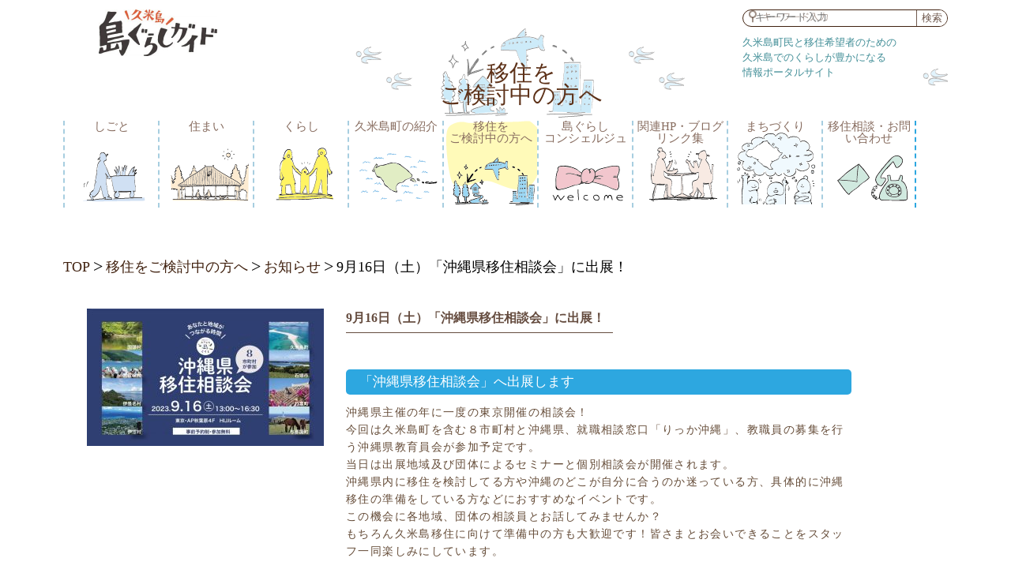

--- FILE ---
content_type: text/html; charset=UTF-8
request_url: https://shimagurashi.net/howtoijyus/20230916_okinawaiju/
body_size: 5895
content:
<!DOCTYPE html>
<html>
<head>
<meta charset="UTF-8">
<meta http-equiv="X-UA-Compatible" content="IE=edge,chrome=1">
<link href='https://fonts.googleapis.com/css?family=Cabin:400,700,600' rel='stylesheet' type='text/css'>
<link rel="stylesheet" href="https://shimagurashi.net/wp-content/themes/shima_gurashi/perfect-scrollbar.css" type="text/css" />
<link rel="shortcut icon" href="http://shimagurashi.net/wp-content/uploads/2017/03/favicon.ico">
<link rel="apple-touch-icon-precomposed" href="http://shimagurashi.net/wp-content/uploads/2019/06/clipicon_site_logo-1.jpg" />
<link rel="stylesheet" href="https://shimagurashi.net/wp-content/themes/shima_gurashi/style.css" />
<title>9月16日（土）「沖縄県移住相談会」に出展！ | 【沖縄・久米島の移住定住情報】島ぐらしガイド</title>

<!-- All in One SEO Pack 3.3.5 によって Michael Torbert の Semper Fi Web Design[673,702] -->
<script type="application/ld+json" class="aioseop-schema">{}</script>
<link rel="canonical" href="https://shimagurashi.net/howtoijyus/20230916_okinawaiju/" />
<meta property="og:type" content="article" />
<meta property="og:title" content="9月16日（土）「沖縄県移住相談会」に出展！ | 【沖縄・久米島の移住定住情報】島ぐらしガイド" />
<meta property="og:description" content="「沖縄県移住相談会」へ出展します 沖縄県主催の年に一度の東京開催の相談会！今回は久米島町を含む８市町村と沖縄県、就職相談窓口「りっか沖縄」、教職員の募集を行う沖縄県教育員会が参加予定です。当日は出展地域及び団体によるセミナーと個別相談会が開催されます。沖縄県内に移住を検討してる方や沖縄のどこが自分に合うのか迷っている方、具体的に沖縄移住の準備をしている方などにおすすめなイベントです。この機会に各" />
<meta property="og:url" content="https://shimagurashi.net/howtoijyus/20230916_okinawaiju/" />
<meta property="og:site_name" content="久米島 島ぐらしガイド" />
<meta property="og:image" content="https://shimagurashi.net/wp-content/uploads/2023/08/main_image_202309-1.jpg" />
<meta property="fb:admins" content="354060858051538" />
<meta property="article:published_time" content="2023-08-22T07:26:22Z" />
<meta property="article:modified_time" content="2023-08-23T07:27:23Z" />
<meta property="og:image:secure_url" content="https://shimagurashi.net/wp-content/uploads/2023/08/main_image_202309-1.jpg" />
<meta name="twitter:card" content="summary_large_image" />
<meta name="twitter:site" content="@Kumejima_life" />
<meta name="twitter:domain" content="shimagurashi.net/" />
<meta name="twitter:title" content="9月16日（土）「沖縄県移住相談会」に出展！ | 【沖縄・久米島の移住定住情報】島ぐらしガイド" />
<meta name="twitter:description" content="「沖縄県移住相談会」へ出展します 沖縄県主催の年に一度の東京開催の相談会！今回は久米島町を含む８市町村と沖縄県、就職相談窓口「りっか沖縄」、教職員の募集を行う沖縄県教育員会が参加予定です。当日は出展地域及び団体によるセミナーと個別相談会が開催されます。沖縄県内に移住を検討してる方や沖縄のどこが自分に合うのか迷っている方、具体的に沖縄移住の準備をしている方などにおすすめなイベントです。この機会に各" />
<meta name="twitter:image" content="https://shimagurashi.net/wp-content/uploads/2023/08/main_image_202309-1.jpg" />
			<script type="text/javascript" >
				window.ga=window.ga||function(){(ga.q=ga.q||[]).push(arguments)};ga.l=+new Date;
				ga('create', 'UA-77942777-2', 'auto');
				// Plugins
				
				ga('send', 'pageview');
			</script>
			<script async src="https://www.google-analytics.com/analytics.js"></script>
			<!-- All in One SEO Pack -->
<link rel='dns-prefetch' href='//s.w.org' />
<link rel="alternate" type="application/rss+xml" title="【沖縄・久米島の移住定住情報】島ぐらしガイド &raquo; 9月16日（土）「沖縄県移住相談会」に出展！ のコメントのフィード" href="https://shimagurashi.net/howtoijyus/20230916_okinawaiju/feed/" />
		<script type="text/javascript">
			window._wpemojiSettings = {"baseUrl":"https:\/\/s.w.org\/images\/core\/emoji\/11\/72x72\/","ext":".png","svgUrl":"https:\/\/s.w.org\/images\/core\/emoji\/11\/svg\/","svgExt":".svg","source":{"concatemoji":"https:\/\/shimagurashi.net\/wp-includes\/js\/wp-emoji-release.min.js?ver=4.9.26"}};
			!function(e,a,t){var n,r,o,i=a.createElement("canvas"),p=i.getContext&&i.getContext("2d");function s(e,t){var a=String.fromCharCode;p.clearRect(0,0,i.width,i.height),p.fillText(a.apply(this,e),0,0);e=i.toDataURL();return p.clearRect(0,0,i.width,i.height),p.fillText(a.apply(this,t),0,0),e===i.toDataURL()}function c(e){var t=a.createElement("script");t.src=e,t.defer=t.type="text/javascript",a.getElementsByTagName("head")[0].appendChild(t)}for(o=Array("flag","emoji"),t.supports={everything:!0,everythingExceptFlag:!0},r=0;r<o.length;r++)t.supports[o[r]]=function(e){if(!p||!p.fillText)return!1;switch(p.textBaseline="top",p.font="600 32px Arial",e){case"flag":return s([55356,56826,55356,56819],[55356,56826,8203,55356,56819])?!1:!s([55356,57332,56128,56423,56128,56418,56128,56421,56128,56430,56128,56423,56128,56447],[55356,57332,8203,56128,56423,8203,56128,56418,8203,56128,56421,8203,56128,56430,8203,56128,56423,8203,56128,56447]);case"emoji":return!s([55358,56760,9792,65039],[55358,56760,8203,9792,65039])}return!1}(o[r]),t.supports.everything=t.supports.everything&&t.supports[o[r]],"flag"!==o[r]&&(t.supports.everythingExceptFlag=t.supports.everythingExceptFlag&&t.supports[o[r]]);t.supports.everythingExceptFlag=t.supports.everythingExceptFlag&&!t.supports.flag,t.DOMReady=!1,t.readyCallback=function(){t.DOMReady=!0},t.supports.everything||(n=function(){t.readyCallback()},a.addEventListener?(a.addEventListener("DOMContentLoaded",n,!1),e.addEventListener("load",n,!1)):(e.attachEvent("onload",n),a.attachEvent("onreadystatechange",function(){"complete"===a.readyState&&t.readyCallback()})),(n=t.source||{}).concatemoji?c(n.concatemoji):n.wpemoji&&n.twemoji&&(c(n.twemoji),c(n.wpemoji)))}(window,document,window._wpemojiSettings);
		</script>
		<style type="text/css">
img.wp-smiley,
img.emoji {
	display: inline !important;
	border: none !important;
	box-shadow: none !important;
	height: 1em !important;
	width: 1em !important;
	margin: 0 .07em !important;
	vertical-align: -0.1em !important;
	background: none !important;
	padding: 0 !important;
}
</style>
<script type='text/javascript' src='https://shimagurashi.net/wp-includes/js/jquery/jquery.js?ver=1.12.4'></script>
<script type='text/javascript' src='https://shimagurashi.net/wp-includes/js/jquery/jquery-migrate.min.js?ver=1.4.1'></script>
<script type='text/javascript' src='https://shimagurashi.net/wp-content/themes/shima_gurashi/include/perfect-scrollbar.jquery.min.js?ver=4.9.26'></script>
<script type='text/javascript' src='https://shimagurashi.net/wp-content/themes/shima_gurashi/include/base.js?ver=4.9.26'></script>
<link rel='https://api.w.org/' href='https://shimagurashi.net/wp-json/' />
<link rel="EditURI" type="application/rsd+xml" title="RSD" href="https://shimagurashi.net/xmlrpc.php?rsd" />
<link rel="wlwmanifest" type="application/wlwmanifest+xml" href="https://shimagurashi.net/wp-includes/wlwmanifest.xml" /> 
<link rel='prev' title='9月17日（日）「第19回ふるさと回帰フェア」に出展！' href='https://shimagurashi.net/howtoijyus/20230917_furusatokaikifair/' />
<link rel='next' title='10月25日（水）沖縄県主催「沖縄移住オンライン座談会 10月＋沖縄県プチセミナー」に出展！' href='https://shimagurashi.net/howtoijyus/20231025_online/' />
<meta name="generator" content="WordPress 4.9.26" />
<link rel='shortlink' href='https://shimagurashi.net/?p=6196' />
<link rel="alternate" type="application/json+oembed" href="https://shimagurashi.net/wp-json/oembed/1.0/embed?url=https%3A%2F%2Fshimagurashi.net%2Fhowtoijyus%2F20230916_okinawaiju%2F" />
<link rel="alternate" type="text/xml+oembed" href="https://shimagurashi.net/wp-json/oembed/1.0/embed?url=https%3A%2F%2Fshimagurashi.net%2Fhowtoijyus%2F20230916_okinawaiju%2F&#038;format=xml" />
</head>
	<body>
<div id="fb-root"></div>
<script>(function(d, s, id) {
  var js, fjs = d.getElementsByTagName(s)[0];
  if (d.getElementById(id)) return;
  js = d.createElement(s); js.id = id;
  js.src = "//connect.facebook.net/ja_JP/sdk.js#xfbml=1&version=v2.8&appId=1132034606840798";
  fjs.parentNode.insertBefore(js, fjs);
}(document, 'script', 'facebook-jssdk'));</script>
		<div id="top_page" class="wrapper">
			<header>
				<h2></h2>
					<div class="pb_tr">
				<div id="google_translate_element"></div><script type="text/javascript">
function googleTranslateElementInit() {
  new google.translate.TranslateElement({pageLanguage: 'ja', layout: google.translate.TranslateElement.InlineLayout.SIMPLE}, 'google_translate_element');
}
</script><script type="text/javascript" src="//translate.google.com/translate_a/element.js?cb=googleTranslateElementInit"></script>
        </div>
				<h1 class="fl_l"><a href="http://shimagurashi.net/"><img width="150" height="59" src="https://shimagurashi.net/wp-content/uploads/2019/03/site_logo-300x118.jpg" class="image wp-image-3275  attachment-150x59 size-150x59" alt="" style="max-width: 100%; height: auto;" srcset="https://shimagurashi.net/wp-content/uploads/2019/03/site_logo-300x118.jpg 300w, https://shimagurashi.net/wp-content/uploads/2019/03/site_logo-768x301.jpg 768w, https://shimagurashi.net/wp-content/uploads/2019/03/site_logo.jpg 1000w" sizes="(max-width: 150px) 100vw, 150px" /></a></h1>				<div class="fl_r">
					<div class="serch  sp_none"><form role="search" method="get" id="searchform" class="searchform" action="https://shimagurashi.net/">
				<div>
					<label class="screen-reader-text" for="s">検索:</label>
					<input type="text" placeholder="キーワード入力" value="" name="s" id="s" />
					<input type="submit" id="searchsubmit" value="検索" />
				</div>
			</form></div>
					<p>
						久米島町民と移住希望者のための<br />
						久米島でのくらしが豊かになる<br />
						情報ポータルサイト
					</p>
				</div>
				<nav id="gnav">
				<!-- new_cont-->
					<div class="nav_slide_part">
						<div class="sp_navtitle pc_none">
							<h3>メニュー</h3>
							<span class="serch_sp"><form role="search" method="get" id="searchform" class="searchform" action="https://shimagurashi.net/">
				<div>
					<label class="screen-reader-text" for="s">検索:</label>
					<input type="text" placeholder="キーワード入力" value="" name="s" id="s" />
					<input type="submit" id="searchsubmit" value="検索" />
				</div>
			</form></span>
						</div>
					<!-- new_cont-->
												<div class="menu-g_nav-container"><ul id="menu-g_nav" class="clearfix"><li id="menu-item-3213" class="menu-item menu-item-type-post_type menu-item-object-page menu-item-home menu-item-3213"><a href="https://shimagurashi.net/">TOP</a></li>
<li id="menu-item-552" class="menu-item menu-item-type-post_type menu-item-object-page menu-item-552"><a href="https://shimagurashi.net/job/">しごと</a></li>
<li id="menu-item-553" class="menu-item menu-item-type-post_type menu-item-object-page menu-item-553"><a href="https://shimagurashi.net/house/">住まい</a></li>
<li id="menu-item-554" class="menu-item menu-item-type-post_type menu-item-object-page menu-item-554"><a href="https://shimagurashi.net/living/">くらし</a></li>
<li id="menu-item-555" class="menu-item menu-item-type-post_type menu-item-object-page menu-item-555"><a href="https://shimagurashi.net/town/">久米島町の紹介</a></li>
<li id="menu-item-556" class="menu-item menu-item-type-post_type menu-item-object-page menu-item-556"><a href="https://shimagurashi.net/immigration/">移住を<br />ご検討中の方へ</a></li>
<li id="menu-item-557" class="menu-item menu-item-type-post_type menu-item-object-page menu-item-557"><a href="https://shimagurashi.net/shimacon/">島ぐらし<br />コンシェルジュ</a></li>
<li id="menu-item-558" class="menu-item menu-item-type-post_type menu-item-object-page menu-item-558"><a href="https://shimagurashi.net/link_page/">関連HP・ブログリンク集</a></li>
<li id="menu-item-6501" class="menu-item menu-item-type-custom menu-item-object-custom menu-item-6501"><a href="http://shimagurashi.net/d-challenge/">まちづくり</a></li>
<li id="menu-item-559" class="menu-item menu-item-type-post_type menu-item-object-page menu-item-559"><a href="https://shimagurashi.net/al-lcontact/">移住相談・お問い合わせ</a></li>
</ul></div>												<ul class="sns_btb pc_none">
							<li><a href="https://www.facebook.com/KumeShimagurashi/" class="fb_bt">&nbsp;</a></li>
							<li><a href="https://twitter.com/kumejima_life" class="tw_bt">&nbsp;</a></li>
							<li><a href="https://www.instagram.com/kumejima_shimagurashi/" class="is_bt">&nbsp;</a></li>
						</ul>
					</div>
					<div id="slide_toggle02" class="open_nav">&nbsp;</div>
				</nav>
				<span class="pc_none close_wind">&nbsp;</span>
			</header>
						<div class="breadcrumbs">
		<!-- Breadcrumb NavXT 6.4.0 -->
<span property="itemListElement" typeof="ListItem"><a property="item" typeof="WebPage" title="Go to 【沖縄・久米島の移住定住情報】島ぐらしガイド." href="https://shimagurashi.net" class="home"><span property="name">TOP</span></a><meta property="position" content="1"></span><span class="b_font"> &gt;</span> <span property="itemListElement" typeof="ListItem"><a property="item" typeof="WebPage" title="移住をご検討中の方へへ移動" href="https://shimagurashi.net/immigration/" class="howtoijyus-root post post-howtoijyus"><span property="name">移住をご検討中の方へ</span></a><meta property="position" content="2"></span><span class="b_font"> &gt;</span> <span property="itemListElement" typeof="ListItem"><a property="item" typeof="WebPage" title="Go to the お知らせ 移住したい方へカテゴリー類 archives." href="https://shimagurashi.net/howtoijyus-cat/info/" class="taxonomy howtoijyus-cat"><span property="name">お知らせ</span></a><meta property="position" content="3"></span><span class="b_font"> &gt;</span> <span property="itemListElement" typeof="ListItem"><span property="name">9月16日（土）「沖縄県移住相談会」に出展！</span><meta property="position" content="4"></span>			</div>
	<article id="child_arcv" class="clearfix">
								
					
		<section class="sng_cont fl_r">
									<h3 class="pc_none">
										9月16日（土）「沖縄県移住相談会」に出展！</h3>
							<div class="fl_l">
																			<img width="300" height="174" src="https://shimagurashi.net/wp-content/uploads/2023/08/main_image_202309-1.jpg" class="attachment-300x225 size-300x225 wp-post-image" alt="" srcset="https://shimagurashi.net/wp-content/uploads/2023/08/main_image_202309-1.jpg 1000w, https://shimagurashi.net/wp-content/uploads/2023/08/main_image_202309-1-300x174.jpg 300w, https://shimagurashi.net/wp-content/uploads/2023/08/main_image_202309-1-768x446.jpg 768w" sizes="(max-width: 300px) 100vw, 300px" />						</div>
		<div class="arcv_text fl_l">
			<h3 class="sp_none">
					9月16日（土）「沖縄県移住相談会」に出展！</h3>
						<p>&nbsp;</p>
<div class="arcv_text_h4">
<h4>「沖縄県移住相談会」へ出展します</h4>
<p>沖縄県主催の年に一度の東京開催の相談会！<br />今回は久米島町を含む８市町村と沖縄県、就職相談窓口「りっか沖縄」、教職員の募集を行う沖縄県教育員会が参加予定です。<br />当日は出展地域及び団体によるセミナーと個別相談会が開催されます。<br />沖縄県内に移住を検討してる方や沖縄のどこが自分に合うのか迷っている方、具体的に沖縄移住の準備をしている方などにおすすめなイベントです。<br />この機会に各地域、団体の相談員とお話してみませんか？<br />もちろん久米島移住に向けて準備中の方も大歓迎です！皆さまとお会いできることをスタッフ一同楽しみにしています。</p>
</div>
<div class="arcv_text_h5">
<h5>イベント概要</h5>
<p>開催日時：2023年9月16日（土）13:00～16:30</p>
<p>場所：AP秋葉原４F　HIJルーム</p>
<p>住所：東京都台東区秋葉原1-1 秋葉原ビジネスセンター４F</p>
<p>交通アクセス：<br />＜JR各線・つくばエクスプレス＞「秋葉原駅」中央改札口より徒歩約5分<br />＜東京メトロ日比谷線＞「秋葉原駅」2番出口より徒歩約5分<br />＜東京メトロ銀座線＞「末広町駅」1番出口より徒歩約5分<br />＜都営新宿線＞「岩本町駅」A3出口より徒歩約8分</p>
<p><a href="https://www.tc-forum.co.jp/ap-akihabara/access/">https://www.tc-forum.co.jp/ap-akihabara/access/</a></p>
<p>参加料：無料</p>
<p>参加方法：事前予約制（定員４５組）</p>
<p>参加自治体・団体：沖縄県、石垣市、久米島町、竹富町、与那国町、国頭村、大宜味村、伊江村、伊是名村、りっか沖縄（沖縄県UIターン就職サポートセンター）、沖縄県教育委員会</p>
<p>◇◆◇<a href="https://okinawa-iju.jp/news/14633/">イベント詳細・お申込みはこちら</a>◇◆◇</p>
</div>		</div>
		<div class="go_to_arcv pc_none">
									<a href="http://shimagurashi.net/shimacon/immi_info/">一覧へもどる</a>
								</div>
		</section>
									</article>

			<footer>
				<span class="go_top"><a href="#top_page" >TOPヘ</a></span>
				<div class="link_box">
					<h3>メニュー</h3>
						<div class="menu-bottom_nav2-container"><ul id="menu-bottom_nav2" class="menu"><li id="menu-item-549" class="menu-item menu-item-type-post_type menu-item-object-page menu-item-549"><a href="https://shimagurashi.net/job/">しごと</a></li>
<li id="menu-item-562" class="menu-item menu-item-type-post_type menu-item-object-page menu-item-562"><a href="https://shimagurashi.net/house/">住まい</a></li>
<li id="menu-item-563" class="menu-item menu-item-type-post_type menu-item-object-page menu-item-563"><a href="https://shimagurashi.net/living/">くらし</a></li>
<li id="menu-item-564" class="menu-item menu-item-type-post_type menu-item-object-page menu-item-564"><a href="https://shimagurashi.net/town/to_kumejima/">久米島町の紹介</a></li>
</ul></div>						<div class="menu-bottom_nav3-container"><ul id="menu-bottom_nav3" class="menu"><li id="menu-item-565" class="menu-item menu-item-type-post_type menu-item-object-page menu-item-565"><a href="https://shimagurashi.net/immigration/">移住をご検討中の方へ</a></li>
<li id="menu-item-566" class="menu-item menu-item-type-post_type menu-item-object-page menu-item-566"><a href="https://shimagurashi.net/shimacon/">島ぐらしコンシェルジュ</a></li>
<li id="menu-item-567" class="menu-item menu-item-type-post_type menu-item-object-page menu-item-567"><a href="https://shimagurashi.net/al-lcontact/">移住相談・お問い合わせ</a></li>
</ul></div>				</div>
				<p>&copy; 久米島町役場 企画財政課 All Rights Reserved.</p>
			</footer>
		</div>
<script type='text/javascript' src='https://shimagurashi.net/wp-includes/js/wp-embed.min.js?ver=4.9.26'></script>
	</body>
</html>

--- FILE ---
content_type: text/plain
request_url: https://www.google-analytics.com/j/collect?v=1&_v=j102&a=1567523561&t=pageview&_s=1&dl=https%3A%2F%2Fshimagurashi.net%2Fhowtoijyus%2F20230916_okinawaiju%2F&ul=en-us%40posix&dt=9%E6%9C%8816%E6%97%A5%EF%BC%88%E5%9C%9F%EF%BC%89%E3%80%8C%E6%B2%96%E7%B8%84%E7%9C%8C%E7%A7%BB%E4%BD%8F%E7%9B%B8%E8%AB%87%E4%BC%9A%E3%80%8D%E3%81%AB%E5%87%BA%E5%B1%95%EF%BC%81%20%7C%20%E3%80%90%E6%B2%96%E7%B8%84%E3%83%BB%E4%B9%85%E7%B1%B3%E5%B3%B6%E3%81%AE%E7%A7%BB%E4%BD%8F%E5%AE%9A%E4%BD%8F%E6%83%85%E5%A0%B1%E3%80%91%E5%B3%B6%E3%81%90%E3%82%89%E3%81%97%E3%82%AC%E3%82%A4%E3%83%89&sr=1280x720&vp=1280x720&_u=IEBAAEABAAAAACAAI~&jid=105955211&gjid=2052143426&cid=1053661474.1769488152&tid=UA-77942777-2&_gid=381218783.1769488152&_r=1&_slc=1&z=727652184
body_size: -451
content:
2,cG-Q6QWTY3PMH